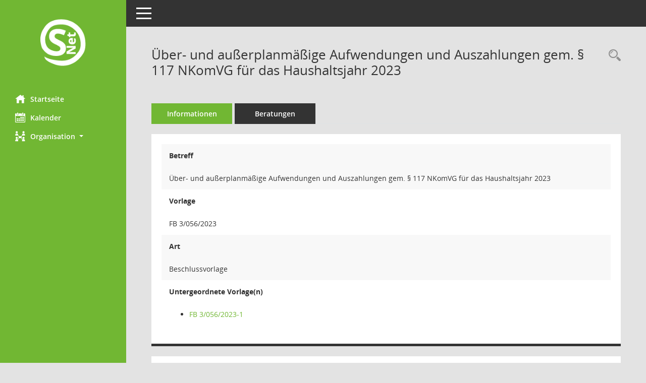

--- FILE ---
content_type: text/html; Charset=utf-8
request_url: https://buergerinfo.lemwerder.de/vo0050.asp?__kvonr=1639
body_size: 76915
content:
<!DOCTYPE html><html lang="de"  x-ms-format-detection="none"><head><meta charset="utf-8"><meta http-equiv="X-UA-Compatible" content="IE=edge"><meta name="viewport" content="width=device-width, initial-scale=1"><meta name="description" content="Diese Seite zeigt die Detailinformationen zu einer Vorlage an. Neben allgemeinen Informationen und Dokumenten wird die Beratungsfolge der Vorlage dargestellt."><meta name="author" content="Somacos GmbH & Co. KG,https://www.somacos.de, SessionNet Version 5.5.4 KP1 bi (Layout 6)"><meta name="sessionnet" content="V:050504"/><link rel="shortcut icon" href="im/browser.ico" type="image/x-icon"/><link rel="apple-touch-icon" href="im/somacos57.png" /><link rel="help" href="yhelp1.asp" title="Hilfe" /><link rel="start" href="info.asp" title="Startseite" /><title>SessionNet | &#220;ber- und au&#223;erplanm&#228;&#223;ige Aufwendungen und Auszahlungen gem. &#167; 117 NKomVG f&#252;r das Haushaltsjahr 2023</title>
<script type="text/javascript">var smcGLOBAL_FUNCTION_STATUS_LOGON = 1;var smcStatus_Logon = false;</script>
<script type="text/javascript" src="kwjavascript.js"></script><script type="text/javascript" src="yjavascript.js"></script><script type="text/javascript" src="js/shopjavascript.js"></script><meta name="format-detection" content="telephone=no, date=no, address=no, email=no" /><link href="css/styles6.css" rel="stylesheet"><link href="css/styles5_3.css" rel="stylesheet"><link href="css/styles5fct.css" rel="stylesheet"><link id="smcglobalprintstyles" rel="stylesheet" type="text/css" media="print" href="css/styles5print.css"><link href="css/responsive.css" rel="stylesheet" media="(max-width:767px)"><link href="css/responsive3.css" rel="stylesheet" media="(max-width:767px)"><!--[if lt IE 9]><script src="js/smchtml5shiv.min.js"></script><script src="js/smcrespond.min.js"></script><![endif]--></head><body id="smc_body" class="smc-body">
<!-- #wrapper --><div id="wrapper" class="smclayout smc_page_vo0050_layout"><div id="sidebar-wrapper" role="navigation" aria-label="Hauptmenü" class="smcnav smc-pr-n"><div class="logo"><a  href="info.asp" title="Hier gelangen Sie zur Startseite dieser Webanwendung." aria-label="Hier gelangen Sie zur Startseite dieser Webanwendung." class="smce-a-u" ><img src="im/logo_net_l5.png" class="img-responsive smc-img-logo" alt="Logo" /></a></div><ul id="sidebar-nav" class="nav nav-pills nav-stacked"><li class="nav-item smc-nav-online"><a  href="info.asp" title="Hier gelangen Sie zur Startseite dieser Webanwendung." aria-label="Hier gelangen Sie zur Startseite dieser Webanwendung." class="smce-a-u nav-link smcmenu1 smc-ct1" ><i class="smc smc-home" aria-hidden="true"></i>Startseite</a></li>
<li class="nav-item smc-nav-online"><a  href="si0040.asp" title="Diese Seite enth&auml;lt eine kalendarische &Uuml;bersicht der Sitzungstermine f&uuml;r einen Monat." aria-label="Diese Seite enth&auml;lt eine kalendarische &Uuml;bersicht der Sitzungstermine f&uuml;r einen Monat." class="smce-a-u nav-link smcmenu1 smc-ct1" ><i class="smc smc-calendar" aria-hidden="true"></i>Kalender</a></li>
<li class="nav-item smc-nav-online"><a id="smc_nav_group_org" aria-expanded="false" role="button" data-toggle="collapse" aria-controls="smc_nav_group_sub_org" href="#smc_nav_group_sub_org"><span><i class="smc smc-network-connection" aria-hidden="true"></i>Organisation</span> <span class="caret"></span></a><ul id="smc_nav_group_sub_org" class="nav collapse" role="menu" aria-labelledby="smc_nav_group_org"><li class="smc-nav-link"><a  href="kp0041.asp" title="Diese Seite listet die Personen, die im Sitzungsdienst als Mitglieder registriert sind, auf. Als Filter dienen neben den Anfangsbuchstaben der Nachnamen die Zeitr&auml;ume." aria-label="Diese Seite listet die Personen, die im Sitzungsdienst als Mitglieder registriert sind, auf. Als Filter dienen neben den Anfangsbuchstaben der Nachnamen die Zeitr&auml;ume." class="smce-a-u" >Mandatstr&auml;ger</a></li><li class="smc-nav-link"><a  href="gr0040.asp" title="Diese Seite zeigt eine Liste der Gremien, f&uuml;r die im Sitzungsdienst Informationen verwaltet werden. Als Filter stehen die Zeitr&auml;ume zur Verf&uuml;gung." aria-label="Diese Seite zeigt eine Liste der Gremien, f&uuml;r die im Sitzungsdienst Informationen verwaltet werden. Als Filter stehen die Zeitr&auml;ume zur Verf&uuml;gung." class="smce-a-u" >Gremien</a></li></ul></li>
</ul><!-- /Sidebar ende smcnav mandatos --></div>
<div id="page-content-wrapper">
<nav id="top-bar" class="navbar navbar-inverse" aria-label="Auswahlmenü"><div id="menu-toggle" class="collapsed" title="Navigation ein- bzw. ausblenden"><span class="sr-only">Toggle navigation</span><span class="icon-bar"></span><span class="icon-bar"></span><span class="icon-bar"></span></div><ul class="nav navbar-nav navbar-right">

</ul></nav>

<div class="page-title" role="navigation" aria-label="Seitentitel und Oberes Menü"><ul class="nav nav-pills smc-nav-actions float-right smc-pr-n" aria-label="Oberes Menü"><li><a  href="vo0040.asp" title="Recherche anzeigen" aria-label="Recherche anzeigen" class="" ><i class="smc smc-magnifier" aria-hidden="true"></i><span class="sr-only">Rechercheauswahl</span></a></li></ul><h1 class="smc_h1">&#220;ber- und au&#223;erplanm&#228;&#223;ige Aufwendungen und Auszahlungen gem. &#167; 117 NKomVG f&#252;r das Haushaltsjahr 2023</h1></div>

<div id="page-content" role="main" aria-label="Informationen">
<ul class="nav nav-tabs smcnoprint" id="smcregister" aria-label="Tab Navigation">
<li class="nav-item active smc-ct1" aria-selected="true"><a  href="vo0050.asp?__kvonr=1639" title="Informationen" aria-label="Informationen" class="smce-a-u nav-link" >Informationen</a></li><li class="nav-item"><a  href="vo0053.asp?__kvonr=1639" title="Beratungen" aria-label="Beratungen" class="smce-a-u nav-link" >Beratungen</a></li>
</ul>
<div class="row">

<div class="col-md-12">

<div class="card card-light smcbox"><div class="panel-body"><div class="smcboxcontent card-body">
<div id="smc_page_vo0050_contenttable1" class="smc-table smc-table-striped smccontenttable smc_page_vo0050_contenttable">
<div class="smc-table-row"><div class="smc-table-cell smc-cell-head vobetr_title">Betreff</div><div class="smc-table-cell vobetr">&#220;ber- und au&#223;erplanm&#228;&#223;ige Aufwendungen und Auszahlungen gem. &#167; 117 NKomVG f&#252;r das Haushaltsjahr 2023</div>
</div>
<div class="smc-table-row"><div class="smc-table-cell smc-cell-head voname_title">Vorlage</div><div class="smc-table-cell voname">FB 3/056/2023</div>
</div>
<div class="smc-table-row"><div class="smc-table-cell smc-cell-head vovaname_title">Art</div><div class="smc-table-cell vovaname">Beschlussvorlage</div>
</div>
<div class="smc-table-row"><div class="smc-table-cell smc-cell-head vovo1_title">Untergeordnete Vorlage(n)</div><div class="smc-table-cell vovo1"><ul class="smciuelements"><li class="smc_field_vovo1"><a  href="vo0050.asp?__kvonr=1644" title="Vorlage anzeigen: &#220;ber- und au&#223;erplanm&#228;&#223;ige Aufwendungen und Auszahlungen gem. &#167; 117 NKomVG f&#252;r das Haushaltsjahr 2023" aria-label="Vorlage anzeigen: &#220;ber- und au&#223;erplanm&#228;&#223;ige Aufwendungen und Auszahlungen gem. &#167; 117 NKomVG f&#252;r das Haushaltsjahr 2023" class="smce-a-u smc-link-normal" >FB 3/056/2023-1</a></li></ul></div>
</div>
</div>
</div></div></div>
</div>
<div class="col-md-12">

<div class="card card-light smc-pr-n smcbox"><div class="panel-body"><div class="smcboxcontent card-body"><div class="smc-dg-c-1-10 smc-documents smc-pr-n row">
<div id="smcy00090000023744" class="smc-dg-ds-1 col-lg-6 smc-d-el"><div id="smcb00090000023744" class="smc-xxdat smc-default default smc-box-type-1 smc-dg-b1"><div class="smc smc-doc-icon"><i class="smc smc-doc-dakurz smc-doc-dakurz-1 smc-doc-symbol  smc_field_danr_2" aria-hidden="true">VO</i></div><div class="smc-doc-content smcc-s1-n smce-m-1"><div id="smcg00090000023744"  class="smc-action-group smc-action-group-lg ml-auto" role="group"><a  href="getfile.asp?id=23744&type=do" title="Dokument Download Dateityp: pdf" aria-label="Dokument Download Dateityp: pdf" role="button" class="btn btn-blue" id="smcs00090000023744" ><i role="button" class="smc smc-download" aria-hidden="true"></i></a></div><div class="smc-el-h smc-link-normal smc_datatype_do smc-t-r991"><a  href="getfile.asp?id=23744&type=do" title="Dokument Download Dateityp: pdf" aria-label="Dokument Download Dateityp: pdf" class="smce-a-u smc-link-normal smc_datatype_do smc-t-r991" >Vorlage</a></div></div></div>
</div>
<!--SMCPHDOCFCT--></div>
</div></div></div>
</div>
</div><!-- /meta-row -->
<!-- data-row --><div class="row">

<div class="col-md-12">

<div class="card card-light smcbox"><div class="panel-body"><div class="smcboxcontent card-body"><!--SMCINFO:txtstream.Windows-1252.utf-8--><!--smcdocmsword--><div class="smcdocmsword" id="smcdocid00023743">
<div class=WordSection1>
<p class=MsoNormal>Sachverhalt: Gemäß § 6 der Haushaltssatzung gelten über- und
außerplanmäßige Aufwendungen und Auszahlungen unterhalb der Wertgrenze von
3.500,00 € als unerheblich. </p>
<p class=MsoNormal></p>
<p class=MsoNormal>Oberhalb der Wertgrenze ist gemäß Budget und
Haushaltsvermerke der Verwaltungsausschuss darüber zu informieren bzw. hat der
Rat gemäß § 58 Abs. 1 Nr. 9 NKomVG darüber unterjährig zu beschließen.</p>
<p class=MsoNormal></p>
<p class=MsoNormal>Die Beratungsfolge an einem Sitzungsabend wurde unter
Vorbehalt festgelegt, da Fachbereich Finanzen in der nächsten Ratssitzung am
05.10.2023 nicht vertreten ist.<span style='mso-bidi-font-weight:bold'><o:p></o:p></span></p>
<p class=MsoNormal></p>
<p class=MsoNormal></p>
<p class=MsoNormal><b style='mso-bidi-font-weight:normal'>P1.211001.001 GS
Lemwerder Verwaltung und Personal<o:p></o:p></b></p>
<p class=MsoNormal><b style='mso-bidi-font-weight:normal'></b></p>
<table class=MsoNormalTable border=0 cellspacing=0 cellpadding=0 width=633
 style='width:474.65pt;margin-left:3.75pt;border-collapse:collapse;mso-yfti-tbllook:
 1184;mso-padding-alt:0cm 3.5pt 0cm 3.5pt'>
 <tr style='mso-yfti-irow:0;mso-yfti-firstrow:yes;height:32.25pt'>
  <td width=58 nowrap valign=bottom style='width:43.75pt;border:solid windowtext 1.0pt;
  mso-border-alt:solid windowtext .5pt;padding:0cm 3.5pt 0cm 3.5pt;height:32.25pt'>
  <p class=MsoNormal><b style='mso-bidi-font-weight:normal'>Konto<o:p></o:p></b></p>
  </td>
  <td width=75 nowrap valign=bottom style='width:55.95pt;border:solid windowtext 1.0pt;
  border-left:none;mso-border-top-alt:solid windowtext .5pt;mso-border-bottom-alt:
  solid windowtext .5pt;mso-border-right-alt:solid windowtext .5pt;padding:
  0cm 3.5pt 0cm 3.5pt;height:32.25pt'>
  <p class=MsoNormal><b style='mso-bidi-font-weight:normal'>Plan<o:p></o:p></b></p>
  </td>
  <td width=266 nowrap valign=bottom style='width:199.4pt;border:solid windowtext 1.0pt;
  border-left:none;mso-border-top-alt:solid windowtext .5pt;mso-border-bottom-alt:
  solid windowtext .5pt;mso-border-right-alt:solid windowtext .5pt;padding:
  0cm 3.5pt 0cm 3.5pt;height:32.25pt'>
  <p class=MsoNormal><b style='mso-bidi-font-weight:normal'><span
  style='color:black'>Beschreibung<o:p></o:p></span></b></p>
  </td>
  <td width=91 valign=bottom style='width:67.95pt;border:solid windowtext 1.0pt;
  border-left:none;mso-border-top-alt:solid windowtext .5pt;mso-border-bottom-alt:
  solid windowtext .5pt;mso-border-right-alt:solid windowtext .5pt;padding:
  0cm 3.5pt 0cm 3.5pt;height:32.25pt'>
  <p class=MsoNormal><b style='mso-bidi-font-weight:normal'><span
  style='color:black'>Ist<o:p></o:p></span></b></p>
  </td>
  <td width=77 valign=top style='width:57.75pt;border:solid windowtext 1.0pt;
  border-left:none;mso-border-top-alt:solid windowtext .5pt;mso-border-bottom-alt:
  solid windowtext .5pt;mso-border-right-alt:solid windowtext .5pt;padding:
  0cm 3.5pt 0cm 3.5pt;height:32.25pt'>
  <p class=MsoNormal><b style='mso-bidi-font-weight:normal'><span
  style='color:black'>Noch verfügbar<o:p></o:p></span></b></p>
  </td>
  <td width=66 valign=top style='width:49.85pt;border:solid windowtext 1.0pt;
  border-left:none;mso-border-top-alt:solid windowtext .5pt;mso-border-bottom-alt:
  solid windowtext .5pt;mso-border-right-alt:solid windowtext .5pt;padding:
  0cm 3.5pt 0cm 3.5pt;height:32.25pt'>
  <p class=MsoNormal><b style='mso-bidi-font-weight:normal'><span
  style='color:black'>Ansatz aus<o:p></o:p></span></b></p>
  </td>
 </tr>
 <tr style='mso-yfti-irow:1;height:32.25pt'>
  <td width=58 nowrap valign=bottom style='width:43.75pt;border:solid windowtext 1.0pt;
  border-top:none;mso-border-top-alt:solid windowtext .5pt;mso-border-alt:solid windowtext .5pt;
  padding:0cm 3.5pt 0cm 3.5pt;height:32.25pt'>
  <p class=MsoNormal>421100 </p>
  </td>
  <td width=75 nowrap valign=bottom style='width:55.95pt;border-top:none;
  border-left:none;border-bottom:solid windowtext 1.0pt;border-right:solid windowtext 1.0pt;
  mso-border-top-alt:solid windowtext .5pt;mso-border-top-alt:solid windowtext .5pt;
  mso-border-bottom-alt:solid windowtext .5pt;mso-border-right-alt:solid windowtext .5pt;
  padding:0cm 3.5pt 0cm 3.5pt;height:32.25pt'>
  <p class=MsoNormal align=right style='text-align:right'>12.000,00 </p>
  </td>
  <td width=266 nowrap valign=bottom style='width:199.4pt;border-top:none;
  border-left:none;border-bottom:solid windowtext 1.0pt;border-right:solid windowtext 1.0pt;
  mso-border-top-alt:solid windowtext .5pt;mso-border-top-alt:solid windowtext .5pt;
  mso-border-bottom-alt:solid windowtext .5pt;mso-border-right-alt:solid windowtext .5pt;
  padding:0cm 3.5pt 0cm 3.5pt;height:32.25pt'>
  <p class=MsoNormal><span style='color:black'>Gebäudeunterhaltung je 6.000,- <o:p></o:p></span></p>
  </td>
  <td width=91 valign=bottom style='width:67.95pt;border-top:none;border-left:
  none;border-bottom:solid windowtext 1.0pt;border-right:solid windowtext 1.0pt;
  mso-border-top-alt:solid windowtext .5pt;mso-border-top-alt:solid windowtext .5pt;
  mso-border-bottom-alt:solid windowtext .5pt;mso-border-right-alt:solid windowtext .5pt;
  padding:0cm 3.5pt 0cm 3.5pt;height:32.25pt'>
  <p class=MsoNormal align=right style='text-align:right'><span
  style='color:black'>11.739,08*<o:p></o:p></span></p>
  </td>
  <td width=77 valign=bottom style='width:57.75pt;border-top:none;border-left:
  none;border-bottom:solid windowtext 1.0pt;border-right:solid windowtext 1.0pt;
  mso-border-top-alt:solid windowtext .5pt;mso-border-top-alt:solid windowtext .5pt;
  mso-border-bottom-alt:solid windowtext .5pt;mso-border-right-alt:solid windowtext .5pt;
  padding:0cm 3.5pt 0cm 3.5pt;height:32.25pt'>
  <p class=MsoNormal align=right style='text-align:right'><span
  style='color:black'>260,92<o:p></o:p></span></p>
  </td>
  <td width=66 valign=top style='width:49.85pt;border-top:none;border-left:
  none;border-bottom:solid windowtext 1.0pt;border-right:solid windowtext 1.0pt;
  mso-border-top-alt:solid windowtext .5pt;mso-border-top-alt:solid windowtext .5pt;
  mso-border-bottom-alt:solid windowtext .5pt;mso-border-right-alt:solid windowtext .5pt;
  padding:0cm 3.5pt 0cm 3.5pt;height:32.25pt'>
  <p class=MsoNormal><span style='color:black'>2023<o:p></o:p></span></p>
  </td>
 </tr>
 <tr style='mso-yfti-irow:2;mso-yfti-lastrow:yes;height:14.65pt'>
  <td width=58 nowrap valign=bottom style='width:43.75pt;border:solid windowtext 1.0pt;
  border-top:none;mso-border-top-alt:solid windowtext .5pt;mso-border-alt:solid windowtext .5pt;
  padding:0cm 3.5pt 0cm 3.5pt;height:14.65pt'>
  <p class=MsoNormal></p>
  </td>
  <td width=75 nowrap valign=bottom style='width:55.95pt;border-top:none;
  border-left:none;border-bottom:solid windowtext 1.0pt;border-right:solid windowtext 1.0pt;
  mso-border-top-alt:solid windowtext .5pt;mso-border-top-alt:solid windowtext .5pt;
  mso-border-bottom-alt:solid windowtext .5pt;mso-border-right-alt:solid windowtext .5pt;
  padding:0cm 3.5pt 0cm 3.5pt;height:14.65pt'>
  <p class=MsoNormal align=right style='text-align:right'>64.000,00</p>
  </td>
  <td width=266 nowrap valign=bottom style='width:199.4pt;border-top:none;
  border-left:none;border-bottom:solid windowtext 1.0pt;border-right:solid windowtext 1.0pt;
  mso-border-top-alt:solid windowtext .5pt;mso-border-top-alt:solid windowtext .5pt;
  mso-border-bottom-alt:solid windowtext .5pt;mso-border-right-alt:solid windowtext .5pt;
  padding:0cm 3.5pt 0cm 3.5pt;height:14.65pt'>
  <p class=MsoNormal><span style='color:black'>Aufstellung Containeranlage
  64.000,-*<o:p></o:p></span></p>
  </td>
  <td width=91 valign=bottom style='width:67.95pt;border-top:none;border-left:
  none;border-bottom:solid windowtext 1.0pt;border-right:solid windowtext 1.0pt;
  mso-border-top-alt:solid windowtext .5pt;mso-border-top-alt:solid windowtext .5pt;
  mso-border-bottom-alt:solid windowtext .5pt;mso-border-right-alt:solid windowtext .5pt;
  padding:0cm 3.5pt 0cm 3.5pt;height:14.65pt'>
  <p class=MsoNormal align=right style='text-align:right'><span
  style='color:black'>100.615,52<o:p></o:p></span></p>
  </td>
  <td width=77 valign=top style='width:57.75pt;border-top:none;border-left:
  none;border-bottom:solid windowtext 1.0pt;border-right:solid windowtext 1.0pt;
  mso-border-top-alt:solid windowtext .5pt;mso-border-top-alt:solid windowtext .5pt;
  mso-border-bottom-alt:solid windowtext .5pt;mso-border-right-alt:solid windowtext .5pt;
  padding:0cm 3.5pt 0cm 3.5pt;height:14.65pt'>
  <p class=MsoNormal><span style='color:black'></span></p>
  </td>
  <td width=66 valign=top style='width:49.85pt;border-top:none;border-left:
  none;border-bottom:solid windowtext 1.0pt;border-right:solid windowtext 1.0pt;
  mso-border-top-alt:solid windowtext .5pt;mso-border-top-alt:solid windowtext .5pt;
  mso-border-bottom-alt:solid windowtext .5pt;mso-border-right-alt:solid windowtext .5pt;
  padding:0cm 3.5pt 0cm 3.5pt;height:14.65pt'>
  <p class=MsoNormal><span style='color:black'>2023<o:p></o:p></span></p>
  </td>
 </tr>
</table>
<p class=MsoNormal><b style='mso-bidi-font-weight:normal'><span
style='mso-bidi-smcfont-size:10.0pt;line-height:107%;font-family:"Arial",sans-serif;
mso-bidi-font-family:"Times New Roman"'></span></b></p>
<p class=MsoNormal>*darin enthalten 4.212,60 € Malerarbeiten Eschhofschule
(siehe Ratsbeschluss vom 22.06.2023)</p>
<p class=MsoNormal></p>
<p class=MsoNormal>Der Grund, die voraussichtlichen Gesamtkosten und der
Deckungsvoschlag sind in der ergänzenden Beschlussvorlage FB 3/056/2023 und FB
2/ 021 /2023-1 nachzulesen.</p>
<p class=MsoNormal></p>
<p class=MsoNormal></p>
<p class=MsoNormal></p>
<p class=MsoNormal></p>
<p class=MsoNormal></p>
<p class=MsoNormal></p>
<p class=MsoNormal></p>
<p class=MsoNormal><b>P1.281001 Begu Lemwerder</b><b style='mso-bidi-font-weight:
normal'><o:p></o:p></b></p>
<p class=MsoNormal></p>
<p class=MsoNormal><span style='mso-bidi-font-weight:bold'>Im Haushalt 2023
stehen Haushaltsreste für <br style='mso-special-character:line-break'>
<br style='mso-special-character:line-break'>
</span></p>
<table class=MsoNormalTable border=0 cellspacing=0 cellpadding=0 width=622
 style='width:466.5pt;margin-left:3.75pt;border-collapse:collapse;mso-yfti-tbllook:
 1184;mso-padding-alt:0cm 3.5pt 0cm 3.5pt'>
 <tr style='mso-yfti-irow:0;mso-yfti-firstrow:yes;height:14.65pt'>
  <td width=58 valign=bottom style='width:43.75pt;border:solid windowtext 1.0pt;
  mso-border-alt:solid windowtext .5pt;padding:0cm 3.5pt 0cm 3.5pt;height:14.65pt'>
  <p class=MsoNormal><b style='mso-bidi-font-weight:normal'>Konto<o:p></o:p></b></p>
  </td>
  <td width=106 nowrap valign=bottom style='width:79.5pt;border:solid windowtext 1.0pt;
  border-left:none;mso-border-left-alt:solid windowtext .5pt;mso-border-alt:
  solid windowtext .5pt;padding:0cm 3.5pt 0cm 3.5pt;height:14.65pt'>
  <p class=MsoNormal><b style='mso-bidi-font-weight:normal'>Plan<o:p></o:p></b></p>
  </td>
  <td width=195 nowrap valign=bottom style='width:146.3pt;border:solid windowtext 1.0pt;
  border-left:none;mso-border-top-alt:solid windowtext .5pt;mso-border-bottom-alt:
  solid windowtext .5pt;mso-border-right-alt:solid windowtext .5pt;padding:
  0cm 3.5pt 0cm 3.5pt;height:14.65pt'>
  <p class=MsoNormal><b style='mso-bidi-font-weight:normal'><span
  style='color:black'>Beschreibung<o:p></o:p></span></b></p>
  </td>
  <td width=94 nowrap valign=bottom style='width:70.4pt;border:solid windowtext 1.0pt;
  border-left:none;mso-border-top-alt:solid windowtext .5pt;mso-border-bottom-alt:
  solid windowtext .5pt;mso-border-right-alt:solid windowtext .5pt;padding:
  0cm 3.5pt 0cm 3.5pt;height:14.65pt'>
  <p class=MsoNormal><b style='mso-bidi-font-weight:normal'><span
  style='color:black'>Ist<span style='mso-bidi-font-weight:bold'><o:p></o:p></span></span></b></p>
  </td>
  <td width=111 nowrap valign=bottom style='width:83.45pt;border:solid windowtext 1.0pt;
  border-left:none;mso-border-top-alt:solid windowtext .5pt;mso-border-bottom-alt:
  solid windowtext .5pt;mso-border-right-alt:solid windowtext .5pt;padding:
  0cm 3.5pt 0cm 3.5pt;height:14.65pt'>
  <p class=MsoNormal><b style='mso-bidi-font-weight:normal'><span
  style='color:black'>Noch verfügbar<span style='mso-bidi-font-weight:bold'><o:p></o:p></span></span></b></p>
  </td>
  <td width=57 valign=top style='width:43.1pt;border:solid windowtext 1.0pt;
  border-left:none;mso-border-top-alt:solid windowtext .5pt;mso-border-bottom-alt:
  solid windowtext .5pt;mso-border-right-alt:solid windowtext .5pt;padding:
  0cm 3.5pt 0cm 3.5pt;height:14.65pt'>
  <p class=MsoNormal><b style='mso-bidi-font-weight:normal'><span
  style='color:black'>Ansatz aus<span style='mso-bidi-font-weight:bold'><o:p></o:p></span></span></b></p>
  </td>
 </tr>
 <tr style='mso-yfti-irow:1;mso-yfti-lastrow:yes;height:14.65pt'>
  <td width=58 style='width:43.75pt;border:solid windowtext 1.0pt;border-top:
  none;mso-border-top-alt:solid windowtext .5pt;mso-border-alt:solid windowtext .5pt;
  padding:0cm 3.5pt 0cm 3.5pt;height:14.65pt'>
  <p class=MsoNormal>421100</p>
  </td>
  <td width=106 nowrap style='width:79.5pt;border-top:none;border-left:none;
  border-bottom:solid windowtext 1.0pt;border-right:solid windowtext 1.0pt;
  mso-border-top-alt:solid windowtext .5pt;mso-border-left-alt:solid windowtext .5pt;
  mso-border-alt:solid windowtext .5pt;padding:0cm 3.5pt 0cm 3.5pt;height:14.65pt'>
  <p class=MsoNormal>5.000,00 </p>
  </td>
  <td width=195 nowrap style='width:146.3pt;border-top:none;border-left:none;
  border-bottom:solid windowtext 1.0pt;border-right:solid windowtext 1.0pt;
  mso-border-top-alt:solid windowtext .5pt;mso-border-top-alt:solid windowtext .5pt;
  mso-border-bottom-alt:solid windowtext .5pt;mso-border-right-alt:solid windowtext .5pt;
  padding:0cm 3.5pt 0cm 3.5pt;height:14.65pt'>
  <p class=MsoNormal><span style='color:black'>Klimaanlage Vorratsraum
  I1.220008.510<o:p></o:p></span></p>
  </td>
  <td width=94 nowrap style='width:70.4pt;border-top:none;border-left:none;
  border-bottom:solid windowtext 1.0pt;border-right:solid windowtext 1.0pt;
  mso-border-top-alt:solid windowtext .5pt;mso-border-top-alt:solid windowtext .5pt;
  mso-border-bottom-alt:solid windowtext .5pt;mso-border-right-alt:solid windowtext .5pt;
  padding:0cm 3.5pt 0cm 3.5pt;height:14.65pt'>
  <p class=MsoNormal><span style='color:black'>0,00<o:p></o:p></span></p>
  </td>
  <td width=111 nowrap style='width:83.45pt;border-top:none;border-left:none;
  border-bottom:solid windowtext 1.0pt;border-right:solid windowtext 1.0pt;
  mso-border-top-alt:solid windowtext .5pt;mso-border-top-alt:solid windowtext .5pt;
  mso-border-bottom-alt:solid windowtext .5pt;mso-border-right-alt:solid windowtext .5pt;
  padding:0cm 3.5pt 0cm 3.5pt;height:14.65pt'>
  <p class=MsoNormal align=right style='text-align:right'><span
  style='color:black'>5.000,00<o:p></o:p></span></p>
  </td>
  <td width=57 style='width:43.1pt;border-top:none;border-left:none;border-bottom:
  solid windowtext 1.0pt;border-right:solid windowtext 1.0pt;mso-border-top-alt:
  solid windowtext .5pt;mso-border-top-alt:solid windowtext .5pt;mso-border-bottom-alt:
  solid windowtext .5pt;mso-border-right-alt:solid windowtext .5pt;padding:
  0cm 3.5pt 0cm 3.5pt;height:14.65pt'>
  <p class=MsoNormal><span style='color:black'>2022<o:p></o:p></span></p>
  </td>
 </tr>
</table>
<p class=MsoNormal><span style='mso-bidi-smcfont-size:10.0pt;line-height:107%;
font-family:"Arial",sans-serif;mso-bidi-font-family:"Times New Roman"'></span></p>
<p class=MsoNormal><span style='mso-bidi-font-weight:bold'>zur Verfügung.</span></p>
<p class=MsoNormal></p>
<p class=MsoNormal><span style='mso-bidi-font-weight:bold'>Der Einbau der
Klimaanlage für den Vorratsraum ist laut Fachamt eine brandschutztechnische
Notwendigkeit. Der Auftragswert betrug ursprünglich 8.357,13 €. Durch
Änderungen im Bauablauf wurde die Abrechnungssumme von 10.071,86 € erreicht.</span></p>
<p class=MsoNormal></p>
<p class=MsoNormal><span style='mso-bidi-font-weight:bold'>Die überplanmäßigen
Ausgaben sollen aus den bisher nicht verwendeten Mittel der</span></p>
<p class=MsoNormal><span style='mso-bidi-font-weight:bold'></span></p>
<table class=MsoNormalTable border=0 cellspacing=0 cellpadding=0 width=610
 style='width:457.75pt;margin-left:3.75pt;border-collapse:collapse;mso-yfti-tbllook:
 1184;mso-padding-alt:0cm 3.5pt 0cm 3.5pt'>
 <tr style='mso-yfti-irow:0;mso-yfti-firstrow:yes;height:13.45pt'>
  <td width=83 valign=bottom style='width:61.9pt;border:solid windowtext 1.0pt;
  mso-border-alt:solid windowtext .5pt;padding:0cm 3.5pt 0cm 3.5pt;height:13.45pt'>
  <p class=MsoNormal><b style='mso-bidi-font-weight:normal'>Konto<span
  style='mso-bidi-font-weight:bold'><o:p></o:p></span></b></p>
  </td>
  <td width=83 nowrap valign=bottom style='width:62.1pt;border:solid windowtext 1.0pt;
  border-left:none;mso-border-left-alt:solid windowtext .5pt;mso-border-alt:
  solid windowtext .5pt;padding:0cm 3.5pt 0cm 3.5pt;height:13.45pt'>
  <p class=MsoNormal><b style='mso-bidi-font-weight:normal'>Plan<span
  style='mso-bidi-font-weight:bold'><o:p></o:p></span></b></p>
  </td>
  <td width=226 nowrap valign=bottom style='width:169.2pt;border:solid windowtext 1.0pt;
  border-left:none;mso-border-top-alt:solid windowtext .5pt;mso-border-bottom-alt:
  solid windowtext .5pt;mso-border-right-alt:solid windowtext .5pt;padding:
  0cm 3.5pt 0cm 3.5pt;height:13.45pt'>
  <p class=MsoNormal><b style='mso-bidi-font-weight:normal'><span
  style='color:black'>Beschreibung<span style='mso-bidi-font-weight:bold'><o:p></o:p></span></span></b></p>
  </td>
  <td width=100 nowrap valign=bottom style='width:75.3pt;border:solid windowtext 1.0pt;
  border-left:none;mso-border-top-alt:solid windowtext .5pt;mso-border-bottom-alt:
  solid windowtext .5pt;mso-border-right-alt:solid windowtext .5pt;padding:
  0cm 3.5pt 0cm 3.5pt;height:13.45pt'>
  <p class=MsoNormal><b style='mso-bidi-font-weight:normal'><span
  style='color:black'>Ist<span style='mso-bidi-font-weight:bold'><o:p></o:p></span></span></b></p>
  </td>
  <td width=77 nowrap valign=bottom style='width:57.75pt;border:solid windowtext 1.0pt;
  border-left:none;mso-border-top-alt:solid windowtext .5pt;mso-border-bottom-alt:
  solid windowtext .5pt;mso-border-right-alt:solid windowtext .5pt;padding:
  0cm 3.5pt 0cm 3.5pt;height:13.45pt'>
  <p class=MsoNormal><b style='mso-bidi-font-weight:normal'><span
  style='color:black'>Noch verfügbar<span style='mso-bidi-font-weight:bold'><o:p></o:p></span></span></b></p>
  </td>
  <td width=42 valign=top style='width:31.5pt;border:solid windowtext 1.0pt;
  border-left:none;mso-border-top-alt:solid windowtext .5pt;mso-border-bottom-alt:
  solid windowtext .5pt;mso-border-right-alt:solid windowtext .5pt;padding:
  0cm 3.5pt 0cm 3.5pt;height:13.45pt'>
  <p class=MsoNormal><b style='mso-bidi-font-weight:normal'><span
  style='color:black'>Ansatz aus<span style='mso-bidi-font-weight:bold'><o:p></o:p></span></span></b></p>
  </td>
 </tr>
 <tr style='mso-yfti-irow:1;mso-yfti-lastrow:yes;height:13.45pt'>
  <td width=83 style='width:61.9pt;border:solid windowtext 1.0pt;border-top:
  none;mso-border-top-alt:solid windowtext .5pt;mso-border-alt:solid windowtext .5pt;
  padding:0cm 3.5pt 0cm 3.5pt;height:13.45pt'>
  <p class=MsoNormal style='tab-stops:right 54.9pt'><span style='mso-tab-count:
  1'>          </span>783110</p>
  </td>
  <td width=83 nowrap style='width:62.1pt;border-top:none;border-left:none;
  border-bottom:solid windowtext 1.0pt;border-right:solid windowtext 1.0pt;
  mso-border-top-alt:solid windowtext .5pt;mso-border-left-alt:solid windowtext .5pt;
  mso-border-alt:solid windowtext .5pt;padding:0cm 3.5pt 0cm 3.5pt;height:13.45pt'>
  <p class=MsoNormal>110.000,00 </p>
  </td>
  <td width=226 nowrap style='width:169.2pt;border-top:none;border-left:none;
  border-bottom:solid windowtext 1.0pt;border-right:solid windowtext 1.0pt;
  mso-border-top-alt:solid windowtext .5pt;mso-border-top-alt:solid windowtext .5pt;
  mso-border-bottom-alt:solid windowtext .5pt;mso-border-right-alt:solid windowtext .5pt;
  padding:0cm 3.5pt 0cm 3.5pt;height:13.45pt'>
  <p class=MsoNormal><span style='color:black'>Lüftungsanlage Gastronomie
  I1.220009.510<span style='mso-spacerun:yes'>  </span><o:p></o:p></span></p>
  </td>
  <td width=100 nowrap style='width:75.3pt;border-top:none;border-left:none;
  border-bottom:solid windowtext 1.0pt;border-right:solid windowtext 1.0pt;
  mso-border-top-alt:solid windowtext .5pt;mso-border-top-alt:solid windowtext .5pt;
  mso-border-bottom-alt:solid windowtext .5pt;mso-border-right-alt:solid windowtext .5pt;
  padding:0cm 3.5pt 0cm 3.5pt;height:13.45pt'>
  <p class=MsoNormal><span style='color:black'>0,00<o:p></o:p></span></p>
  </td>
  <td width=77 nowrap style='width:57.75pt;border-top:none;border-left:none;
  border-bottom:solid windowtext 1.0pt;border-right:solid windowtext 1.0pt;
  mso-border-top-alt:solid windowtext .5pt;mso-border-top-alt:solid windowtext .5pt;
  mso-border-bottom-alt:solid windowtext .5pt;mso-border-right-alt:solid windowtext .5pt;
  padding:0cm 3.5pt 0cm 3.5pt;height:13.45pt'>
  <p class=MsoNormal><span style='color:black'>110.000,00<o:p></o:p></span></p>
  </td>
  <td width=42 style='width:31.5pt;border-top:none;border-left:none;border-bottom:
  solid windowtext 1.0pt;border-right:solid windowtext 1.0pt;mso-border-top-alt:
  solid windowtext .5pt;mso-border-top-alt:solid windowtext .5pt;mso-border-bottom-alt:
  solid windowtext .5pt;mso-border-right-alt:solid windowtext .5pt;padding:
  0cm 3.5pt 0cm 3.5pt;height:13.45pt'>
  <p class=MsoNormal><span style='color:black'>2022<o:p></o:p></span></p>
  </td>
 </tr>
</table>
<p class=MsoNormal><span style='mso-bidi-smcfont-size:10.0pt;line-height:107%;
font-family:"Arial",sans-serif;mso-bidi-font-family:"Times New Roman"'></span></p>
<p class=MsoNormal><span style='mso-bidi-font-weight:bold'>gedeckt werden.</span></p>
<p class=MsoNormal></p>
<p class=MsoNormal><b>P1.424000.003 Tennishalle</b><b style='mso-bidi-font-weight:
normal'><o:p></o:p></b></p>
<p class=MsoNormal></p>
<p class=MsoNormal><span style='mso-bidi-font-weight:bold'>Um den Gastrobetrieb
wieder aufnehmen zu können sind Brandschutzmaßnahmen notwendig, teilt das
Fachamt mit.</span></p>
<p class=MsoNormal><span style='mso-bidi-font-weight:bold'>Zudem sind für den
regelmäßigen Tennisbetrieb oder möglichen anderweitigen Betrieb, die
Fluchtwegebeleuchtung sowie die Erstellung von Flucht- und Rettungswegen
notwendig.<o:p></o:p></span></p>
<p class=MsoNormal><span style='mso-bidi-font-weight:bold'>Die vorliegende
Rechnung beträgt 3.835,73 €.<o:p></o:p></span></p>
<p class=MsoNormal><span style='mso-bidi-font-weight:bold'>Haushaltsmittel für
die Gebäudeunterhaltung bzw. die Beauftragung von Plänen stehen im Haushalt
2023 im Produkt Tennis i.H.v. <br style='mso-special-character:line-break'>
<br style='mso-special-character:line-break'>
<o:p></o:p></span></p>
<table class=MsoNormalTable border=0 cellspacing=0 cellpadding=0 width=678
 style='width:508.35pt;margin-left:3.75pt;border-collapse:collapse;mso-yfti-tbllook:
 1184;mso-padding-alt:0cm 3.5pt 0cm 3.5pt'>
 <tr style='mso-yfti-irow:0;mso-yfti-firstrow:yes;height:13.2pt'>
  <td width=70 valign=bottom style='width:52.65pt;border:solid windowtext 1.0pt;
  mso-border-alt:solid windowtext .5pt;padding:0cm 3.5pt 0cm 3.5pt;height:13.2pt'>
  <p class=MsoNormal><span style='mso-bidi-font-weight:bold'><br>
  </span><b style='mso-bidi-font-weight:normal'>Konto<span style='mso-bidi-font-weight:
  bold'><o:p></o:p></span></b></p>
  </td>
  <td width=74 nowrap valign=bottom style='width:55.3pt;border:solid windowtext 1.0pt;
  border-left:none;mso-border-left-alt:solid windowtext .5pt;mso-border-alt:
  solid windowtext .5pt;padding:0cm 3.5pt 0cm 3.5pt;height:13.2pt'>
  <p class=MsoNormal><b style='mso-bidi-font-weight:normal'>Plan<span
  style='mso-bidi-font-weight:bold'><o:p></o:p></span></b></p>
  </td>
  <td width=205 nowrap valign=bottom style='width:153.7pt;border:solid windowtext 1.0pt;
  border-left:none;mso-border-top-alt:solid windowtext .5pt;mso-border-bottom-alt:
  solid windowtext .5pt;mso-border-right-alt:solid windowtext .5pt;padding:
  0cm 3.5pt 0cm 3.5pt;height:13.2pt'>
  <p class=MsoNormal><b style='mso-bidi-font-weight:normal'><span
  style='color:black'>Beschreibung<span style='mso-bidi-font-weight:bold'><o:p></o:p></span></span></b></p>
  </td>
  <td width=98 valign=bottom style='width:73.75pt;border:solid windowtext 1.0pt;
  border-left:none;mso-border-top-alt:solid windowtext .5pt;mso-border-bottom-alt:
  solid windowtext .5pt;mso-border-right-alt:solid windowtext .5pt;padding:
  0cm 3.5pt 0cm 3.5pt;height:13.2pt'>
  <p class=MsoNormal><b style='mso-bidi-font-weight:normal'><span
  style='color:black'>Ist<span style='mso-bidi-font-weight:bold'><o:p></o:p></span></span></b></p>
  </td>
  <td width=93 valign=top style='width:70.05pt;border:solid windowtext 1.0pt;
  border-left:none;mso-border-top-alt:solid windowtext .5pt;mso-border-bottom-alt:
  solid windowtext .5pt;mso-border-right-alt:solid windowtext .5pt;padding:
  0cm 3.5pt 0cm 3.5pt;height:13.2pt'>
  <p class=MsoNormal><b style='mso-bidi-font-weight:normal'><span
  style='color:black'>Noch verfügbar<span style='mso-bidi-font-weight:bold'><o:p></o:p></span></span></b></p>
  </td>
  <td width=69 valign=top style='width:51.45pt;border:solid windowtext 1.0pt;
  border-left:none;mso-border-top-alt:solid windowtext .5pt;mso-border-bottom-alt:
  solid windowtext .5pt;mso-border-right-alt:solid windowtext .5pt;padding:
  0cm 3.5pt 0cm 3.5pt;height:13.2pt'>
  <p class=MsoNormal><b style='mso-bidi-font-weight:normal'><span
  style='color:black'>Ansatz aus<span style='mso-bidi-font-weight:bold'><o:p></o:p></span></span></b></p>
  </td>
  <td width=69 valign=bottom style='width:51.45pt;border:none;mso-border-left-alt:
  solid windowtext .5pt;padding:0cm 3.5pt 0cm 3.5pt;height:13.2pt'>
  <p class=MsoNormal><b style='mso-bidi-font-weight:normal'><span
  style='color:black'></span></b></p>
  </td>
 </tr>
 <tr style='mso-yfti-irow:1;mso-yfti-lastrow:yes;height:13.2pt;mso-row-margin-right:
  51.45pt'>
  <td width=70 valign=top style='width:52.65pt;border:solid windowtext 1.0pt;
  border-top:none;mso-border-top-alt:solid windowtext .5pt;mso-border-alt:solid windowtext .5pt;
  padding:0cm 3.5pt 0cm 3.5pt;height:13.2pt'>
  <p class=MsoNormal align=right style='text-align:right'>421100</p>
  </td>
  <td width=74 nowrap valign=bottom style='width:55.3pt;border-top:none;
  border-left:none;border-bottom:solid windowtext 1.0pt;border-right:solid windowtext 1.0pt;
  mso-border-top-alt:solid windowtext .5pt;mso-border-left-alt:solid windowtext .5pt;
  mso-border-alt:solid windowtext .5pt;padding:0cm 3.5pt 0cm 3.5pt;height:13.2pt'>
  <p class=MsoNormal align=right style='text-align:right'>2.400,00 </p>
  </td>
  <td width=205 nowrap valign=bottom style='width:153.7pt;border-top:none;
  border-left:none;border-bottom:solid windowtext 1.0pt;border-right:solid windowtext 1.0pt;
  mso-border-top-alt:solid windowtext .5pt;mso-border-top-alt:solid windowtext .5pt;
  mso-border-bottom-alt:solid windowtext .5pt;mso-border-right-alt:solid windowtext .5pt;
  padding:0cm 3.5pt 0cm 3.5pt;height:13.2pt'>
  <p class=MsoNormal><span style='color:black'>Gebäudeunterhaltung<o:p></o:p></span></p>
  </td>
  <td width=98 valign=bottom style='width:73.75pt;border-top:none;border-left:
  none;border-bottom:solid windowtext 1.0pt;border-right:solid windowtext 1.0pt;
  mso-border-top-alt:solid windowtext .5pt;mso-border-top-alt:solid windowtext .5pt;
  mso-border-bottom-alt:solid windowtext .5pt;mso-border-right-alt:solid windowtext .5pt;
  padding:0cm 3.5pt 0cm 3.5pt;height:13.2pt'>
  <p class=MsoNormal><span style='color:black'>&nbsp;0,00<o:p></o:p></span></p>
  </td>
  <td width=93 valign=top style='width:70.05pt;border-top:none;border-left:
  none;border-bottom:solid windowtext 1.0pt;border-right:solid windowtext 1.0pt;
  mso-border-top-alt:solid windowtext .5pt;mso-border-top-alt:solid windowtext .5pt;
  mso-border-bottom-alt:solid windowtext .5pt;mso-border-right-alt:solid windowtext .5pt;
  padding:0cm 3.5pt 0cm 3.5pt;height:13.2pt'>
  <p class=MsoNormal align=right style='text-align:right'><span
  style='color:black'>2.400,00<o:p></o:p></span></p>
  </td>
  <td width=69 valign=top style='width:51.45pt;border-top:none;border-left:
  none;border-bottom:solid windowtext 1.0pt;border-right:solid windowtext 1.0pt;
  mso-border-top-alt:solid windowtext .5pt;mso-border-top-alt:solid windowtext .5pt;
  mso-border-bottom-alt:solid windowtext .5pt;mso-border-right-alt:solid windowtext .5pt;
  padding:0cm 3.5pt 0cm 3.5pt;height:13.2pt'>
  <p class=MsoNormal><span style='color:black'>2023<o:p></o:p></span></p>
  </td>
  <td style='mso-cell-special:placeholder;border:none;padding:0cm 0cm 0cm 0cm'
  width=69><p class='MsoNormal'>&nbsp;</td>
 </tr>
</table>
<p class=MsoNormal><span style='mso-bidi-smcfont-size:10.0pt;line-height:107%;
font-family:"Arial",sans-serif;mso-bidi-font-family:"Times New Roman"'></span></p>
<p class=MsoNormal><span style='mso-bidi-font-weight:bold'>zur Verfügung.<o:p></o:p></span></p>
<p class=MsoNormal><span style='mso-bidi-font-weight:bold'><br>
Das Fachamt gibt als Deckungsvorschlag die noch verfügbaren Mittel im Bereich
P1.126001.002 Feuerwehr Bardewisch- Malerarbeiten Dachgesimse an.</span></p>
<p class=MsoNormal></p>
<table class=MsoNormalTable border=0 cellspacing=0 cellpadding=0 width=623
 style='width:467.55pt;margin-left:3.75pt;border-collapse:collapse;mso-yfti-tbllook:
 1184;mso-padding-alt:0cm 3.5pt 0cm 3.5pt'>
 <tr style='mso-yfti-irow:0;mso-yfti-firstrow:yes;height:13.65pt'>
  <td width=60 nowrap valign=bottom style='width:44.8pt;border:solid windowtext 1.0pt;
  mso-border-alt:solid windowtext .5pt;padding:0cm 3.5pt 0cm 3.5pt;height:13.65pt'>
  <p class=MsoNormal><b style='mso-bidi-font-weight:normal'>Konto<o:p></o:p></b></p>
  </td>
  <td width=76 nowrap valign=bottom style='width:57.25pt;border:solid windowtext 1.0pt;
  border-left:none;mso-border-top-alt:solid windowtext .5pt;mso-border-bottom-alt:
  solid windowtext .5pt;mso-border-right-alt:solid windowtext .5pt;padding:
  0cm 3.5pt 0cm 3.5pt;height:13.65pt'>
  <p class=MsoNormal><b style='mso-bidi-font-weight:normal'>Plan<o:p></o:p></b></p>
  </td>
  <td width=260 nowrap valign=bottom style='width:194.7pt;border:solid windowtext 1.0pt;
  border-left:none;mso-border-top-alt:solid windowtext .5pt;mso-border-bottom-alt:
  solid windowtext .5pt;mso-border-right-alt:solid windowtext .5pt;padding:
  0cm 3.5pt 0cm 3.5pt;height:13.65pt'>
  <p class=MsoNormal><b style='mso-bidi-font-weight:normal'><span
  style='color:black'>Beschreibung<o:p></o:p></span></b></p>
  </td>
  <td width=82 valign=bottom style='width:61.65pt;border:solid windowtext 1.0pt;
  border-left:none;mso-border-top-alt:solid windowtext .5pt;mso-border-bottom-alt:
  solid windowtext .5pt;mso-border-right-alt:solid windowtext .5pt;padding:
  0cm 3.5pt 0cm 3.5pt;height:13.65pt'>
  <p class=MsoNormal><b style='mso-bidi-font-weight:normal'><span
  style='color:black'>Ist<span style='mso-bidi-font-weight:bold'><o:p></o:p></span></span></b></p>
  </td>
  <td width=87 valign=bottom style='width:65.05pt;border:solid windowtext 1.0pt;
  border-left:none;mso-border-top-alt:solid windowtext .5pt;mso-border-bottom-alt:
  solid windowtext .5pt;mso-border-right-alt:solid windowtext .5pt;padding:
  0cm 3.5pt 0cm 3.5pt;height:13.65pt'>
  <p class=MsoNormal><b style='mso-bidi-font-weight:normal'><span
  style='color:black'>Noch verfügbar<span style='mso-bidi-font-weight:bold'><o:p></o:p></span></span></b></p>
  </td>
  <td width=59 valign=top style='width:44.1pt;border:solid windowtext 1.0pt;
  border-left:none;mso-border-top-alt:solid windowtext .5pt;mso-border-bottom-alt:
  solid windowtext .5pt;mso-border-right-alt:solid windowtext .5pt;padding:
  0cm 3.5pt 0cm 3.5pt;height:13.65pt'>
  <p class=MsoNormal><b style='mso-bidi-font-weight:normal'><span
  style='color:black'>Ansatz aus<span style='mso-bidi-font-weight:bold'><o:p></o:p></span></span></b></p>
  </td>
 </tr>
 <tr style='mso-yfti-irow:1;height:13.65pt'>
  <td width=60 nowrap valign=bottom style='width:44.8pt;border:solid windowtext 1.0pt;
  border-top:none;mso-border-top-alt:solid windowtext .5pt;mso-border-alt:solid windowtext .5pt;
  padding:0cm 3.5pt 0cm 3.5pt;height:13.65pt'>
  <p class=MsoNormal><span style='mso-spacerun:yes'>  </span>421100<span
  style='mso-spacerun:yes'>  </span></p>
  </td>
  <td width=76 nowrap valign=bottom style='width:57.25pt;border-top:none;
  border-left:none;border-bottom:solid windowtext 1.0pt;border-right:solid windowtext 1.0pt;
  mso-border-top-alt:solid windowtext .5pt;mso-border-top-alt:solid windowtext .5pt;
  mso-border-bottom-alt:solid windowtext .5pt;mso-border-right-alt:solid windowtext .5pt;
  padding:0cm 3.5pt 0cm 3.5pt;height:13.65pt'>
  <p class=MsoNormal align=right style='text-align:right'>5.000,00 </p>
  </td>
  <td width=260 nowrap valign=bottom style='width:194.7pt;border-top:none;
  border-left:none;border-bottom:solid windowtext 1.0pt;border-right:solid windowtext 1.0pt;
  mso-border-top-alt:solid windowtext .5pt;mso-border-top-alt:solid windowtext .5pt;
  mso-border-bottom-alt:solid windowtext .5pt;mso-border-right-alt:solid windowtext .5pt;
  padding:0cm 3.5pt 0cm 3.5pt;height:13.65pt'>
  <p class=MsoNormal><span style='color:black'>Grundbetrag 5.000,00 <o:p></o:p></span></p>
  </td>
  <td width=82 valign=bottom style='width:61.65pt;border-top:none;border-left:
  none;border-bottom:solid windowtext 1.0pt;border-right:solid windowtext 1.0pt;
  mso-border-top-alt:solid windowtext .5pt;mso-border-top-alt:solid windowtext .5pt;
  mso-border-bottom-alt:solid windowtext .5pt;mso-border-right-alt:solid windowtext .5pt;
  padding:0cm 3.5pt 0cm 3.5pt;height:13.65pt'>
  <p class=MsoNormal><span style='color:black'>3.241,96<o:p></o:p></span></p>
  </td>
  <td width=87 valign=bottom style='width:65.05pt;border-top:none;border-left:
  none;border-bottom:solid windowtext 1.0pt;border-right:solid windowtext 1.0pt;
  mso-border-top-alt:solid windowtext .5pt;mso-border-top-alt:solid windowtext .5pt;
  mso-border-bottom-alt:solid windowtext .5pt;mso-border-right-alt:solid windowtext .5pt;
  padding:0cm 3.5pt 0cm 3.5pt;height:13.65pt'>
  <p class=MsoNormal align=right style='text-align:right'><span
  style='color:black'>1.758,04<o:p></o:p></span></p>
  </td>
  <td width=59 valign=top style='width:44.1pt;border-top:none;border-left:none;
  border-bottom:solid windowtext 1.0pt;border-right:solid windowtext 1.0pt;
  mso-border-top-alt:solid windowtext .5pt;mso-border-top-alt:solid windowtext .5pt;
  mso-border-bottom-alt:solid windowtext .5pt;mso-border-right-alt:solid windowtext .5pt;
  padding:0cm 3.5pt 0cm 3.5pt;height:13.65pt'>
  <p class=MsoNormal align=right style='text-align:right'><span
  style='color:black'>2023<o:p></o:p></span></p>
  </td>
 </tr>
 <tr style='mso-yfti-irow:2;height:13.65pt'>
  <td width=60 nowrap valign=bottom style='width:44.8pt;border:solid windowtext 1.0pt;
  border-top:none;mso-border-top-alt:solid windowtext .5pt;mso-border-alt:solid windowtext .5pt;
  padding:0cm 3.5pt 0cm 3.5pt;height:13.65pt'>
  <p class=MsoNormal></p>
  </td>
  <td width=76 nowrap valign=bottom style='width:57.25pt;border-top:none;
  border-left:none;border-bottom:solid windowtext 1.0pt;border-right:solid windowtext 1.0pt;
  mso-border-top-alt:solid windowtext .5pt;mso-border-top-alt:solid windowtext .5pt;
  mso-border-bottom-alt:solid windowtext .5pt;mso-border-right-alt:solid windowtext .5pt;
  padding:0cm 3.5pt 0cm 3.5pt;height:13.65pt'>
  <p class=MsoNormal align=right style='text-align:right'>15.000,00</p>
  </td>
  <td width=260 nowrap valign=bottom style='width:194.7pt;border-top:none;
  border-left:none;border-bottom:solid windowtext 1.0pt;border-right:solid windowtext 1.0pt;
  mso-border-top-alt:solid windowtext .5pt;mso-border-top-alt:solid windowtext .5pt;
  mso-border-bottom-alt:solid windowtext .5pt;mso-border-right-alt:solid windowtext .5pt;
  padding:0cm 3.5pt 0cm 3.5pt;height:13.65pt'>
  <p class=MsoNormal><span style='color:black'>Dachgesimse streichen 15.000,-<o:p></o:p></span></p>
  </td>
  <td width=82 valign=bottom style='width:61.65pt;border-top:none;border-left:
  none;border-bottom:solid windowtext 1.0pt;border-right:solid windowtext 1.0pt;
  mso-border-top-alt:solid windowtext .5pt;mso-border-top-alt:solid windowtext .5pt;
  mso-border-bottom-alt:solid windowtext .5pt;mso-border-right-alt:solid windowtext .5pt;
  padding:0cm 3.5pt 0cm 3.5pt;height:13.65pt'>
  <p class=MsoNormal><span style='color:black'>6.969,06<o:p></o:p></span></p>
  </td>
  <td width=87 valign=top style='width:65.05pt;border-top:none;border-left:
  none;border-bottom:solid windowtext 1.0pt;border-right:solid windowtext 1.0pt;
  mso-border-top-alt:solid windowtext .5pt;mso-border-top-alt:solid windowtext .5pt;
  mso-border-bottom-alt:solid windowtext .5pt;mso-border-right-alt:solid windowtext .5pt;
  padding:0cm 3.5pt 0cm 3.5pt;height:13.65pt'>
  <p class=MsoNormal align=right style='text-align:right'><span
  style='color:black'>8.030,94<o:p></o:p></span></p>
  </td>
  <td width=59 valign=top style='width:44.1pt;border-top:none;border-left:none;
  border-bottom:solid windowtext 1.0pt;border-right:solid windowtext 1.0pt;
  mso-border-top-alt:solid windowtext .5pt;mso-border-top-alt:solid windowtext .5pt;
  mso-border-bottom-alt:solid windowtext .5pt;mso-border-right-alt:solid windowtext .5pt;
  padding:0cm 3.5pt 0cm 3.5pt;height:13.65pt'>
  <p class=MsoNormal align=right style='text-align:right'><span
  style='color:black'>2023<o:p></o:p></span></p>
  </td>
 </tr>
 <tr style='mso-yfti-irow:3;mso-yfti-lastrow:yes;height:13.65pt'>
  <td width=60 nowrap valign=bottom style='width:44.8pt;border:solid windowtext 1.0pt;
  border-top:none;mso-border-top-alt:solid windowtext .5pt;mso-border-alt:solid windowtext .5pt;
  padding:0cm 3.5pt 0cm 3.5pt;height:13.65pt'>
  <p class=MsoNormal></p>
  </td>
  <td width=76 nowrap valign=bottom style='width:57.25pt;border-top:none;
  border-left:none;border-bottom:solid windowtext 1.0pt;border-right:solid windowtext 1.0pt;
  mso-border-top-alt:solid windowtext .5pt;mso-border-top-alt:solid windowtext .5pt;
  mso-border-bottom-alt:solid windowtext .5pt;mso-border-right-alt:solid windowtext .5pt;
  padding:0cm 3.5pt 0cm 3.5pt;height:13.65pt'>
  <p class=MsoNormal align=right style='text-align:right'>3.800,00</p>
  </td>
  <td width=260 nowrap valign=bottom style='width:194.7pt;border-top:none;
  border-left:none;border-bottom:solid windowtext 1.0pt;border-right:solid windowtext 1.0pt;
  mso-border-top-alt:solid windowtext .5pt;mso-border-top-alt:solid windowtext .5pt;
  mso-border-bottom-alt:solid windowtext .5pt;mso-border-right-alt:solid windowtext .5pt;
  padding:0cm 3.5pt 0cm 3.5pt;height:13.65pt'>
  <p class=MsoNormal><span style='color:black'>Schließanlage 3.800,00 €<o:p></o:p></span></p>
  </td>
  <td width=82 valign=bottom style='width:61.65pt;border-top:none;border-left:
  none;border-bottom:solid windowtext 1.0pt;border-right:solid windowtext 1.0pt;
  mso-border-top-alt:solid windowtext .5pt;mso-border-top-alt:solid windowtext .5pt;
  mso-border-bottom-alt:solid windowtext .5pt;mso-border-right-alt:solid windowtext .5pt;
  padding:0cm 3.5pt 0cm 3.5pt;height:13.65pt'>
  <p class=MsoNormal><span style='color:black'></span></p>
  </td>
  <td width=87 valign=top style='width:65.05pt;border-top:none;border-left:
  none;border-bottom:solid windowtext 1.0pt;border-right:solid windowtext 1.0pt;
  mso-border-top-alt:solid windowtext .5pt;mso-border-top-alt:solid windowtext .5pt;
  mso-border-bottom-alt:solid windowtext .5pt;mso-border-right-alt:solid windowtext .5pt;
  padding:0cm 3.5pt 0cm 3.5pt;height:13.65pt'>
  <p class=MsoNormal align=right style='text-align:right'><span
  style='color:black'>3.800,00<o:p></o:p></span></p>
  </td>
  <td width=59 valign=top style='width:44.1pt;border-top:none;border-left:none;
  border-bottom:solid windowtext 1.0pt;border-right:solid windowtext 1.0pt;
  mso-border-top-alt:solid windowtext .5pt;mso-border-top-alt:solid windowtext .5pt;
  mso-border-bottom-alt:solid windowtext .5pt;mso-border-right-alt:solid windowtext .5pt;
  padding:0cm 3.5pt 0cm 3.5pt;height:13.65pt'>
  <p class=MsoNormal align=right style='text-align:right'><span
  style='color:black'>2022<o:p></o:p></span></p>
  </td>
 </tr>
</table>
<p class=MsoNormal><span style='mso-bidi-smcfont-size:10.0pt;line-height:107%;
font-family:"Arial",sans-serif;mso-bidi-font-family:"Times New Roman"'></span></p>
<p class=MsoNormal></p>
<p class=MsoNormal></p>
<p class=MsoNormal></p>
<p class=MsoNormal></p>
<p class=MsoNormal><span style='mso-bidi-font-weight:bold'>Nachrichtlich:<o:p></o:p></span></p>
<p class=MsoNormal></p>
<p class=MsoNormal><span style='mso-bidi-font-weight:bold'>Nachstehende
Ausgaben werden dem Ausschusses zur Kenntnis mitgeteilt, da sie nicht
zustimmungspflichtig sind:</span></p>
<p class=MsoNormal><b></b></p>
<table class=MsoNormalTable border=0 cellspacing=0 cellpadding=0 width=623
 style='width:467.55pt;margin-left:3.75pt;border-collapse:collapse;mso-yfti-tbllook:
 1184;mso-padding-alt:0cm 3.5pt 0cm 3.5pt'>
 <tr style='mso-yfti-irow:0;mso-yfti-firstrow:yes;height:13.65pt'>
  <td width=60 nowrap valign=bottom style='width:44.8pt;border:solid windowtext 1.0pt;
  mso-border-alt:solid windowtext .5pt;padding:0cm 3.5pt 0cm 3.5pt;height:13.65pt'>
  <p class=MsoNormal><b style='mso-bidi-font-weight:normal'>Konto<o:p></o:p></b></p>
  </td>
  <td width=76 nowrap valign=bottom style='width:57.25pt;border:solid windowtext 1.0pt;
  border-left:none;mso-border-top-alt:solid windowtext .5pt;mso-border-bottom-alt:
  solid windowtext .5pt;mso-border-right-alt:solid windowtext .5pt;padding:
  0cm 3.5pt 0cm 3.5pt;height:13.65pt'>
  <p class=MsoNormal><b style='mso-bidi-font-weight:normal'>Plan<span
  style='mso-bidi-font-weight:bold'><o:p></o:p></span></b></p>
  </td>
  <td width=260 nowrap valign=bottom style='width:194.7pt;border:solid windowtext 1.0pt;
  border-left:none;mso-border-top-alt:solid windowtext .5pt;mso-border-bottom-alt:
  solid windowtext .5pt;mso-border-right-alt:solid windowtext .5pt;padding:
  0cm 3.5pt 0cm 3.5pt;height:13.65pt'>
  <p class=MsoNormal><b style='mso-bidi-font-weight:normal'><span
  style='color:black'>Beschreibung<o:p></o:p></span></b></p>
  </td>
  <td width=82 valign=bottom style='width:61.65pt;border:solid windowtext 1.0pt;
  border-left:none;mso-border-top-alt:solid windowtext .5pt;mso-border-bottom-alt:
  solid windowtext .5pt;mso-border-right-alt:solid windowtext .5pt;padding:
  0cm 3.5pt 0cm 3.5pt;height:13.65pt'>
  <p class=MsoNormal><b style='mso-bidi-font-weight:normal'><span
  style='color:black'>Ist<span style='mso-bidi-font-weight:bold'><o:p></o:p></span></span></b></p>
  </td>
  <td width=87 valign=bottom style='width:65.05pt;border:solid windowtext 1.0pt;
  border-left:none;mso-border-top-alt:solid windowtext .5pt;mso-border-bottom-alt:
  solid windowtext .5pt;mso-border-right-alt:solid windowtext .5pt;padding:
  0cm 3.5pt 0cm 3.5pt;height:13.65pt'>
  <p class=MsoNormal><b style='mso-bidi-font-weight:normal'><span
  style='color:black'>Noch verfügbar<span style='mso-bidi-font-weight:bold'><o:p></o:p></span></span></b></p>
  </td>
  <td width=59 valign=top style='width:44.1pt;border:solid windowtext 1.0pt;
  border-left:none;mso-border-top-alt:solid windowtext .5pt;mso-border-bottom-alt:
  solid windowtext .5pt;mso-border-right-alt:solid windowtext .5pt;padding:
  0cm 3.5pt 0cm 3.5pt;height:13.65pt'>
  <p class=MsoNormal><b style='mso-bidi-font-weight:normal'><span
  style='color:black'>Ansatz aus<span style='mso-bidi-font-weight:bold'><o:p></o:p></span></span></b></p>
  </td>
 </tr>
 <tr style='mso-yfti-irow:1;mso-yfti-lastrow:yes;height:13.65pt'>
  <td width=60 nowrap valign=bottom style='width:44.8pt;border:solid windowtext 1.0pt;
  border-top:none;mso-border-top-alt:solid windowtext .5pt;mso-border-alt:solid windowtext .5pt;
  padding:0cm 3.5pt 0cm 3.5pt;height:13.65pt'>
  <p class=MsoNormal><span style='mso-spacerun:yes'>  </span>422100<span
  style='mso-spacerun:yes'>  </span></p>
  </td>
  <td width=76 nowrap valign=bottom style='width:57.25pt;border-top:none;
  border-left:none;border-bottom:solid windowtext 1.0pt;border-right:solid windowtext 1.0pt;
  mso-border-top-alt:solid windowtext .5pt;mso-border-top-alt:solid windowtext .5pt;
  mso-border-bottom-alt:solid windowtext .5pt;mso-border-right-alt:solid windowtext .5pt;
  padding:0cm 3.5pt 0cm 3.5pt;height:13.65pt'>
  <p class=MsoNormal align=right style='text-align:right'>0,00 </p>
  </td>
  <td width=260 nowrap valign=bottom style='width:194.7pt;border-top:none;
  border-left:none;border-bottom:solid windowtext 1.0pt;border-right:solid windowtext 1.0pt;
  mso-border-top-alt:solid windowtext .5pt;mso-border-top-alt:solid windowtext .5pt;
  mso-border-bottom-alt:solid windowtext .5pt;mso-border-right-alt:solid windowtext .5pt;
  padding:0cm 3.5pt 0cm 3.5pt;height:13.65pt'>
  <p class=MsoNormal><span style='color:black'>Reparatur des Beamers im
  Ratssaal <o:p></o:p></span></p>
  </td>
  <td width=82 valign=bottom style='width:61.65pt;border-top:none;border-left:
  none;border-bottom:solid windowtext 1.0pt;border-right:solid windowtext 1.0pt;
  mso-border-top-alt:solid windowtext .5pt;mso-border-top-alt:solid windowtext .5pt;
  mso-border-bottom-alt:solid windowtext .5pt;mso-border-right-alt:solid windowtext .5pt;
  padding:0cm 3.5pt 0cm 3.5pt;height:13.65pt'>
  <p class=MsoNormal><span style='color:black'>3.161,00 €<o:p></o:p></span></p>
  </td>
  <td width=87 valign=bottom style='width:65.05pt;border-top:none;border-left:
  none;border-bottom:solid windowtext 1.0pt;border-right:solid windowtext 1.0pt;
  mso-border-top-alt:solid windowtext .5pt;mso-border-top-alt:solid windowtext .5pt;
  mso-border-bottom-alt:solid windowtext .5pt;mso-border-right-alt:solid windowtext .5pt;
  padding:0cm 3.5pt 0cm 3.5pt;height:13.65pt'>
  <p class=MsoNormal align=right style='text-align:right'><span
  style='color:black'>0,00<o:p></o:p></span></p>
  </td>
  <td width=59 valign=top style='width:44.1pt;border-top:none;border-left:none;
  border-bottom:solid windowtext 1.0pt;border-right:solid windowtext 1.0pt;
  mso-border-top-alt:solid windowtext .5pt;mso-border-top-alt:solid windowtext .5pt;
  mso-border-bottom-alt:solid windowtext .5pt;mso-border-right-alt:solid windowtext .5pt;
  padding:0cm 3.5pt 0cm 3.5pt;height:13.65pt'></td>
 </tr>
</table>
<p class=MsoNormal><span style='mso-bidi-smcfont-size:10.0pt;line-height:107%;
font-family:"Arial",sans-serif;mso-bidi-font-family:"Times New Roman"'></span></p>
<p class=MsoNormal></p>
<p class=MsoNormal></p>
<p class=MsoNormal><b style='mso-bidi-font-weight:normal'>Beschlussvorschlag: </b>Der
Finanz- und Gemeindeentwicklungsausschuss empfiehlt/ der Verwaltungsausschuss
empfiehlt dem Rat den vorgenannten zustimmungspflichtigen über- und
außerplanmäßigen Ausgaben zuzustimmen. </p>
</div>
</div>
<hr /><!--SMCINFO:txtstream.Windows-1252.utf-8--><!--smcdocmsword--><div class="smcdocmsword" id="smcdocid00023755">
<div class=WordSection1>
<p class=MsoNormal><b style='mso-bidi-font-weight:normal'>Finanzielle
Auswirkungen:<br style='mso-special-character:line-break'>
<br style='mso-special-character:line-break'>
<o:p></o:p></b></p>
<p class=MsoNormal><b style='mso-bidi-font-weight:normal'>P1.281001 Begu<o:p></o:p></b></p>
<p class=MsoNormal><b style='mso-bidi-font-weight:normal'></b></p>
<table class=MsoNormalTable border=0 cellspacing=0 cellpadding=0 width=616
 style='width:462.1pt;margin-left:3.75pt;border-collapse:collapse;mso-yfti-tbllook:
 1184;mso-padding-alt:0cm 3.5pt 0cm 3.5pt'>
 <tr style='mso-yfti-irow:0;mso-yfti-firstrow:yes;height:13.45pt'>
  <td width=83 valign=bottom style='width:61.9pt;border:solid windowtext 1.0pt;
  mso-border-alt:solid windowtext .5pt;padding:0cm 3.5pt 0cm 3.5pt;height:13.45pt'>
  <p class=MsoNormal><b style='mso-bidi-font-weight:normal'>Konto<o:p></o:p></b></p>
  </td>
  <td width=83 nowrap valign=bottom style='width:62.1pt;border:solid windowtext 1.0pt;
  border-left:none;mso-border-left-alt:solid windowtext .5pt;mso-border-alt:
  solid windowtext .5pt;padding:0cm 3.5pt 0cm 3.5pt;height:13.45pt'>
  <p class=MsoNormal><b style='mso-bidi-font-weight:normal'>Plan<o:p></o:p></b></p>
  </td>
  <td width=226 nowrap valign=bottom style='width:169.2pt;border:solid windowtext 1.0pt;
  border-left:none;mso-border-top-alt:solid windowtext .5pt;mso-border-bottom-alt:
  solid windowtext .5pt;mso-border-right-alt:solid windowtext .5pt;padding:
  0cm 3.5pt 0cm 3.5pt;height:13.45pt'>
  <p class=MsoNormal><b style='mso-bidi-font-weight:normal'><span
  style='color:black'>Beschreibung<o:p></o:p></span></b></p>
  </td>
  <td width=100 nowrap valign=bottom style='width:75.3pt;border:solid windowtext 1.0pt;
  border-left:none;mso-border-top-alt:solid windowtext .5pt;mso-border-bottom-alt:
  solid windowtext .5pt;mso-border-right-alt:solid windowtext .5pt;padding:
  0cm 3.5pt 0cm 3.5pt;height:13.45pt'>
  <p class=MsoNormal><b style='mso-bidi-font-weight:normal'><span
  style='color:black'>Ist<o:p></o:p></span></b></p>
  </td>
  <td width=83 nowrap valign=bottom style='width:62.1pt;border:solid windowtext 1.0pt;
  border-left:none;mso-border-top-alt:solid windowtext .5pt;mso-border-bottom-alt:
  solid windowtext .5pt;mso-border-right-alt:solid windowtext .5pt;padding:
  0cm 3.5pt 0cm 3.5pt;height:13.45pt'>
  <p class=MsoNormal><b style='mso-bidi-font-weight:normal'><span
  style='color:black'>Noch verfügbar<o:p></o:p></span></b></p>
  </td>
  <td width=42 valign=top style='width:31.5pt;border:solid windowtext 1.0pt;
  border-left:none;mso-border-top-alt:solid windowtext .5pt;mso-border-bottom-alt:
  solid windowtext .5pt;mso-border-right-alt:solid windowtext .5pt;padding:
  0cm 3.5pt 0cm 3.5pt;height:13.45pt'>
  <p class=MsoNormal><b style='mso-bidi-font-weight:normal'><span
  style='color:black'>Ansatz aus<span style='mso-bidi-font-weight:bold'><o:p></o:p></span></span></b></p>
  </td>
 </tr>
 <tr style='mso-yfti-irow:1;mso-yfti-lastrow:yes;height:13.45pt'>
  <td width=83 style='width:61.9pt;border:solid windowtext 1.0pt;border-top:
  none;mso-border-top-alt:solid windowtext .5pt;mso-border-alt:solid windowtext .5pt;
  padding:0cm 3.5pt 0cm 3.5pt;height:13.45pt'>
  <p class=MsoNormal style='tab-stops:right 54.9pt'><span style='mso-tab-count:
  1'>          </span>783110</p>
  </td>
  <td width=83 nowrap style='width:62.1pt;border-top:none;border-left:none;
  border-bottom:solid windowtext 1.0pt;border-right:solid windowtext 1.0pt;
  mso-border-top-alt:solid windowtext .5pt;mso-border-left-alt:solid windowtext .5pt;
  mso-border-alt:solid windowtext .5pt;padding:0cm 3.5pt 0cm 3.5pt;height:13.45pt'>
  <p class=MsoNormal>110.000,00 </p>
  </td>
  <td width=226 nowrap style='width:169.2pt;border-top:none;border-left:none;
  border-bottom:solid windowtext 1.0pt;border-right:solid windowtext 1.0pt;
  mso-border-top-alt:solid windowtext .5pt;mso-border-top-alt:solid windowtext .5pt;
  mso-border-bottom-alt:solid windowtext .5pt;mso-border-right-alt:solid windowtext .5pt;
  padding:0cm 3.5pt 0cm 3.5pt;height:13.45pt'>
  <p class=MsoNormal><span style='color:black'>Lüftungsanlage Gastronomie
  I1.220009.510<span style='mso-spacerun:yes'>  </span><o:p></o:p></span></p>
  </td>
  <td width=100 nowrap style='width:75.3pt;border-top:none;border-left:none;
  border-bottom:solid windowtext 1.0pt;border-right:solid windowtext 1.0pt;
  mso-border-top-alt:solid windowtext .5pt;mso-border-top-alt:solid windowtext .5pt;
  mso-border-bottom-alt:solid windowtext .5pt;mso-border-right-alt:solid windowtext .5pt;
  padding:0cm 3.5pt 0cm 3.5pt;height:13.45pt'>
  <p class=MsoNormal><span style='color:black'>0,00<o:p></o:p></span></p>
  </td>
  <td width=83 nowrap style='width:62.1pt;border-top:none;border-left:none;
  border-bottom:solid windowtext 1.0pt;border-right:solid windowtext 1.0pt;
  mso-border-top-alt:solid windowtext .5pt;mso-border-top-alt:solid windowtext .5pt;
  mso-border-bottom-alt:solid windowtext .5pt;mso-border-right-alt:solid windowtext .5pt;
  padding:0cm 3.5pt 0cm 3.5pt;height:13.45pt'>
  <p class=MsoNormal><span style='color:black'>104.928,14<o:p></o:p></span></p>
  </td>
  <td width=42 style='width:31.5pt;border-top:none;border-left:none;border-bottom:
  solid windowtext 1.0pt;border-right:solid windowtext 1.0pt;mso-border-top-alt:
  solid windowtext .5pt;mso-border-top-alt:solid windowtext .5pt;mso-border-bottom-alt:
  solid windowtext .5pt;mso-border-right-alt:solid windowtext .5pt;padding:
  0cm 3.5pt 0cm 3.5pt;height:13.45pt'>
  <p class=MsoNormal><span style='color:black'>2022<o:p></o:p></span></p>
  </td>
 </tr>
</table>
<p class=MsoNormal><b style='mso-bidi-font-weight:normal'><span
style='mso-bidi-smcfont-size:10.0pt;line-height:107%;font-family:"Arial",sans-serif;
mso-bidi-font-family:"Times New Roman"'></span></b></p>
<p class=MsoNormal><b style='mso-bidi-font-weight:normal'></b></p>
<p class=MsoNormal><b style='mso-bidi-font-weight:normal'>P1.126001.002
Feuerwehr Bardewisch<o:p></o:p></b></p>
<p class=MsoNormal><b style='mso-bidi-font-weight:normal'></b></p>
<table class=MsoNormalTable border=0 cellspacing=0 cellpadding=0 width=637
 style='width:477.4pt;margin-left:3.75pt;border-collapse:collapse;mso-yfti-tbllook:
 1184;mso-padding-alt:0cm 3.5pt 0cm 3.5pt'>
 <tr style='mso-yfti-irow:0;mso-yfti-firstrow:yes;height:12.75pt'>
  <td width=61 nowrap valign=bottom style='width:45.75pt;border:solid windowtext 1.0pt;
  mso-border-alt:solid windowtext .5pt;padding:0cm 3.5pt 0cm 3.5pt;height:12.75pt'>
  <p class=MsoNormal><b style='mso-bidi-font-weight:normal'>Konto<o:p></o:p></b></p>
  </td>
  <td width=78 nowrap valign=bottom style='width:58.45pt;border:solid windowtext 1.0pt;
  border-left:none;mso-border-top-alt:solid windowtext .5pt;mso-border-bottom-alt:
  solid windowtext .5pt;mso-border-right-alt:solid windowtext .5pt;padding:
  0cm 3.5pt 0cm 3.5pt;height:12.75pt'>
  <p class=MsoNormal><b style='mso-bidi-font-weight:normal'>Plan<o:p></o:p></b></p>
  </td>
  <td width=265 nowrap valign=bottom style='width:198.75pt;border:solid windowtext 1.0pt;
  border-left:none;mso-border-top-alt:solid windowtext .5pt;mso-border-bottom-alt:
  solid windowtext .5pt;mso-border-right-alt:solid windowtext .5pt;padding:
  0cm 3.5pt 0cm 3.5pt;height:12.75pt'>
  <p class=MsoNormal><b style='mso-bidi-font-weight:normal'><span
  style='color:black'>Beschreibung<o:p></o:p></span></b></p>
  </td>
  <td width=85 valign=bottom style='width:63.5pt;border:solid windowtext 1.0pt;
  border-left:none;mso-border-top-alt:solid windowtext .5pt;mso-border-bottom-alt:
  solid windowtext .5pt;mso-border-right-alt:solid windowtext .5pt;padding:
  0cm 3.5pt 0cm 3.5pt;height:12.75pt'>
  <p class=MsoNormal><b style='mso-bidi-font-weight:normal'><span
  style='color:black'>Ist<o:p></o:p></span></b></p>
  </td>
  <td width=88 valign=bottom style='width:65.9pt;border:solid windowtext 1.0pt;
  border-left:none;mso-border-top-alt:solid windowtext .5pt;mso-border-bottom-alt:
  solid windowtext .5pt;mso-border-right-alt:solid windowtext .5pt;padding:
  0cm 3.5pt 0cm 3.5pt;height:12.75pt'>
  <p class=MsoNormal><b style='mso-bidi-font-weight:normal'><span
  style='color:black'>Noch Verfügbar<o:p></o:p></span></b></p>
  </td>
  <td width=60 valign=top style='width:45.05pt;border:solid windowtext 1.0pt;
  border-left:none;mso-border-top-alt:solid windowtext .5pt;mso-border-bottom-alt:
  solid windowtext .5pt;mso-border-right-alt:solid windowtext .5pt;padding:
  0cm 3.5pt 0cm 3.5pt;height:12.75pt'>
  <p class=MsoNormal><b style='mso-bidi-font-weight:normal'><span
  style='color:black'>Ansatz aus<span style='mso-bidi-font-weight:bold'><o:p></o:p></span></span></b></p>
  </td>
 </tr>
 <tr style='mso-yfti-irow:1;height:12.75pt'>
  <td width=61 nowrap valign=bottom style='width:45.75pt;border:solid windowtext 1.0pt;
  border-top:none;mso-border-top-alt:solid windowtext .5pt;mso-border-alt:solid windowtext .5pt;
  padding:0cm 3.5pt 0cm 3.5pt;height:12.75pt'>
  <p class=MsoNormal><span style='mso-spacerun:yes'>  </span>421100<span
  style='mso-spacerun:yes'>  </span></p>
  </td>
  <td width=78 nowrap valign=bottom style='width:58.45pt;border-top:none;
  border-left:none;border-bottom:solid windowtext 1.0pt;border-right:solid windowtext 1.0pt;
  mso-border-top-alt:solid windowtext .5pt;mso-border-top-alt:solid windowtext .5pt;
  mso-border-bottom-alt:solid windowtext .5pt;mso-border-right-alt:solid windowtext .5pt;
  padding:0cm 3.5pt 0cm 3.5pt;height:12.75pt'>
  <p class=MsoNormal align=right style='text-align:right'>5.000,00 </p>
  </td>
  <td width=265 nowrap valign=bottom style='width:198.75pt;border-top:none;
  border-left:none;border-bottom:solid windowtext 1.0pt;border-right:solid windowtext 1.0pt;
  mso-border-top-alt:solid windowtext .5pt;mso-border-top-alt:solid windowtext .5pt;
  mso-border-bottom-alt:solid windowtext .5pt;mso-border-right-alt:solid windowtext .5pt;
  padding:0cm 3.5pt 0cm 3.5pt;height:12.75pt'>
  <p class=MsoNormal><span style='color:black'>Grundbetrag 5.000,00 <o:p></o:p></span></p>
  </td>
  <td width=85 valign=bottom style='width:63.5pt;border-top:none;border-left:
  none;border-bottom:solid windowtext 1.0pt;border-right:solid windowtext 1.0pt;
  mso-border-top-alt:solid windowtext .5pt;mso-border-top-alt:solid windowtext .5pt;
  mso-border-bottom-alt:solid windowtext .5pt;mso-border-right-alt:solid windowtext .5pt;
  padding:0cm 3.5pt 0cm 3.5pt;height:12.75pt'>
  <p class=MsoNormal align=right style='text-align:right'><span
  style='color:black'>3.241,96<o:p></o:p></span></p>
  </td>
  <td width=88 valign=bottom style='width:65.9pt;border-top:none;border-left:
  none;border-bottom:solid windowtext 1.0pt;border-right:solid windowtext 1.0pt;
  mso-border-top-alt:solid windowtext .5pt;mso-border-top-alt:solid windowtext .5pt;
  mso-border-bottom-alt:solid windowtext .5pt;mso-border-right-alt:solid windowtext .5pt;
  padding:0cm 3.5pt 0cm 3.5pt;height:12.75pt'>
  <p class=MsoNormal align=right style='text-align:right'><span
  style='color:black'>1.758,04<o:p></o:p></span></p>
  </td>
  <td width=60 valign=bottom style='width:45.05pt;border-top:none;border-left:
  none;border-bottom:solid windowtext 1.0pt;border-right:solid windowtext 1.0pt;
  mso-border-top-alt:solid windowtext .5pt;mso-border-top-alt:solid windowtext .5pt;
  mso-border-bottom-alt:solid windowtext .5pt;mso-border-right-alt:solid windowtext .5pt;
  padding:0cm 3.5pt 0cm 3.5pt;height:12.75pt'>
  <p class=MsoNormal align=right style='text-align:right'><span
  style='color:black'>2023<o:p></o:p></span></p>
  </td>
 </tr>
 <tr style='mso-yfti-irow:2;height:12.75pt'>
  <td width=61 nowrap valign=bottom style='width:45.75pt;border:solid windowtext 1.0pt;
  border-top:none;mso-border-top-alt:solid windowtext .5pt;mso-border-alt:solid windowtext .5pt;
  padding:0cm 3.5pt 0cm 3.5pt;height:12.75pt'>
  <p class=MsoNormal></p>
  </td>
  <td width=78 nowrap valign=bottom style='width:58.45pt;border-top:none;
  border-left:none;border-bottom:solid windowtext 1.0pt;border-right:solid windowtext 1.0pt;
  mso-border-top-alt:solid windowtext .5pt;mso-border-top-alt:solid windowtext .5pt;
  mso-border-bottom-alt:solid windowtext .5pt;mso-border-right-alt:solid windowtext .5pt;
  padding:0cm 3.5pt 0cm 3.5pt;height:12.75pt'>
  <p class=MsoNormal align=right style='text-align:right'>15.000,00</p>
  </td>
  <td width=265 nowrap valign=bottom style='width:198.75pt;border-top:none;
  border-left:none;border-bottom:solid windowtext 1.0pt;border-right:solid windowtext 1.0pt;
  mso-border-top-alt:solid windowtext .5pt;mso-border-top-alt:solid windowtext .5pt;
  mso-border-bottom-alt:solid windowtext .5pt;mso-border-right-alt:solid windowtext .5pt;
  padding:0cm 3.5pt 0cm 3.5pt;height:12.75pt'>
  <p class=MsoNormal><span style='color:black'>Dachgesimse streichen 15.000,-<o:p></o:p></span></p>
  </td>
  <td width=85 valign=bottom style='width:63.5pt;border-top:none;border-left:
  none;border-bottom:solid windowtext 1.0pt;border-right:solid windowtext 1.0pt;
  mso-border-top-alt:solid windowtext .5pt;mso-border-top-alt:solid windowtext .5pt;
  mso-border-bottom-alt:solid windowtext .5pt;mso-border-right-alt:solid windowtext .5pt;
  padding:0cm 3.5pt 0cm 3.5pt;height:12.75pt'>
  <p class=MsoNormal align=right style='text-align:right'><span
  style='color:black'>10.804,79<o:p></o:p></span></p>
  </td>
  <td width=88 valign=top style='width:65.9pt;border-top:none;border-left:none;
  border-bottom:solid windowtext 1.0pt;border-right:solid windowtext 1.0pt;
  mso-border-top-alt:solid windowtext .5pt;mso-border-top-alt:solid windowtext .5pt;
  mso-border-bottom-alt:solid windowtext .5pt;mso-border-right-alt:solid windowtext .5pt;
  padding:0cm 3.5pt 0cm 3.5pt;height:12.75pt'>
  <p class=MsoNormal align=right style='text-align:right'><span
  style='color:black'>4.195,21<o:p></o:p></span></p>
  </td>
  <td width=60 valign=top style='width:45.05pt;border-top:none;border-left:
  none;border-bottom:solid windowtext 1.0pt;border-right:solid windowtext 1.0pt;
  mso-border-top-alt:solid windowtext .5pt;mso-border-top-alt:solid windowtext .5pt;
  mso-border-bottom-alt:solid windowtext .5pt;mso-border-right-alt:solid windowtext .5pt;
  padding:0cm 3.5pt 0cm 3.5pt;height:12.75pt'>
  <p class=MsoNormal align=right style='text-align:right'><span
  style='color:black'>2023<o:p></o:p></span></p>
  </td>
 </tr>
 <tr style='mso-yfti-irow:3;mso-yfti-lastrow:yes;height:12.75pt'>
  <td width=61 nowrap valign=bottom style='width:45.75pt;border:solid windowtext 1.0pt;
  border-top:none;mso-border-top-alt:solid windowtext .5pt;mso-border-alt:solid windowtext .5pt;
  padding:0cm 3.5pt 0cm 3.5pt;height:12.75pt'>
  <p class=MsoNormal></p>
  </td>
  <td width=78 nowrap valign=bottom style='width:58.45pt;border-top:none;
  border-left:none;border-bottom:solid windowtext 1.0pt;border-right:solid windowtext 1.0pt;
  mso-border-top-alt:solid windowtext .5pt;mso-border-top-alt:solid windowtext .5pt;
  mso-border-bottom-alt:solid windowtext .5pt;mso-border-right-alt:solid windowtext .5pt;
  padding:0cm 3.5pt 0cm 3.5pt;height:12.75pt'>
  <p class=MsoNormal align=right style='text-align:right'>3.800,00</p>
  </td>
  <td width=265 nowrap valign=bottom style='width:198.75pt;border-top:none;
  border-left:none;border-bottom:solid windowtext 1.0pt;border-right:solid windowtext 1.0pt;
  mso-border-top-alt:solid windowtext .5pt;mso-border-top-alt:solid windowtext .5pt;
  mso-border-bottom-alt:solid windowtext .5pt;mso-border-right-alt:solid windowtext .5pt;
  padding:0cm 3.5pt 0cm 3.5pt;height:12.75pt'>
  <p class=MsoNormal><span style='color:black'>Schließanlage 3.800,00 €<o:p></o:p></span></p>
  </td>
  <td width=85 valign=bottom style='width:63.5pt;border-top:none;border-left:
  none;border-bottom:solid windowtext 1.0pt;border-right:solid windowtext 1.0pt;
  mso-border-top-alt:solid windowtext .5pt;mso-border-top-alt:solid windowtext .5pt;
  mso-border-bottom-alt:solid windowtext .5pt;mso-border-right-alt:solid windowtext .5pt;
  padding:0cm 3.5pt 0cm 3.5pt;height:12.75pt'>
  <p class=MsoNormal><span style='color:black'></span></p>
  </td>
  <td width=88 valign=top style='width:65.9pt;border-top:none;border-left:none;
  border-bottom:solid windowtext 1.0pt;border-right:solid windowtext 1.0pt;
  mso-border-top-alt:solid windowtext .5pt;mso-border-top-alt:solid windowtext .5pt;
  mso-border-bottom-alt:solid windowtext .5pt;mso-border-right-alt:solid windowtext .5pt;
  padding:0cm 3.5pt 0cm 3.5pt;height:12.75pt'>
  <p class=MsoNormal><span style='color:black'></span></p>
  </td>
  <td width=60 valign=top style='width:45.05pt;border-top:none;border-left:
  none;border-bottom:solid windowtext 1.0pt;border-right:solid windowtext 1.0pt;
  mso-border-top-alt:solid windowtext .5pt;mso-border-top-alt:solid windowtext .5pt;
  mso-border-bottom-alt:solid windowtext .5pt;mso-border-right-alt:solid windowtext .5pt;
  padding:0cm 3.5pt 0cm 3.5pt;height:12.75pt'>
  <p class=MsoNormal align=right style='text-align:right'><span
  style='color:black'>2022<o:p></o:p></span></p>
  </td>
 </tr>
</table>
<p class=MsoNormal><span style='mso-spacerun:yes'> </span></p>
</div>
</div>

</div></div></div>
</div>
</div><!-- /data-row -->

</div><!-- /page-content-1 -->
</div><!-- /page-content-wrapper -->
<footer aria-label="Fusszeile mit Seiteninformationen"><div class="d-flex justify-content-between"><div id="smcmenubottom" title="Diese Men&uuml;leiste enth&auml;lt Funktionen f&uuml;r die Steuerung der aktuellen Seite."><ul class="list-inline"></ul></div><div id="smcsomacosinfo" class="text-right"><span lang="en">Software: </span><a href="https://somacos.de/loesungen/sitzungsmanagement/session/" class="smc-link-normal" target="_blank" title="Zum Hersteller dieser Sitzungsdienst-Software: Somacos GmbH &amp; Co. KG - in einem neuen Browserfenster">Sitzungsdienst <span lang="en">Session</span><span class="sr-only">(Wird in neuem Fenster geöffnet)</span></a></div></div></footer>
</div><!-- /wrapper -->
<script type="text/javascript" src="js/smcjquery_min.js?v=3.5.1"></script>
<script type="text/javascript" src="js/smcpopper_min.js"></script>
<script type="text/javascript" src="js/smcbootstrap.bundle.min.js"></script>
<script type="text/javascript" src="js/smcmvc1.js"></script>
<!-- Menu Toggle Script -->
<script>
//Menu Toggle Script Variante "Nav bei < 991 dynamisch" (2):
$("#menu-toggle").click(function (e) {
    e.preventDefault();
    //alert('toggled');
    $("#wrapper").toggleClass("toggled");
});

    document.addEventListener('DOMContentLoaded', function () {
        $(window).on('resize', updateToggle);
        updateToggle();
    });

    function updateToggle() {
        if ($(window).width() < 991) {
            $('#wrapper').addClass('toggled');
        }
    }
    function runToggle() {
        //Einklappen erzwingen:
        //alert('runtoggle 2');
        $('#wrapper').addClass('toggled');
    }
</script>

<script type="text/javascript">
function smcIsWriteUserSettings(){return false;}function smcGlobal_WRITEDB_MYTAGS_ALLOCATION(){return 801;}function smcGlobal_WRITEDB_MYTAGS_ALLOCATION_DELETE(){return 802;}function smcGlobalPENR(){return -8888;}function smcGlobalPNID(){return 0;}function smcGlobal_WRITEDB_BOXPROPERTY(){return 3;}function smcGlobal_WRITEDB_UB_1(){return 700;}function smcGlobalGKI2(){return '818543077';}function smcGlobalSMCLAYOUT(){return 'wrapper';}function smcGlobal_AJAX_KEINRECHT(){return 'ajax.0';}function smcGlobalDebug(){return false;}function smcGlobal_HB(){return 'http://buergerinfo.lemwerder.de';}
</script>
</body></html>